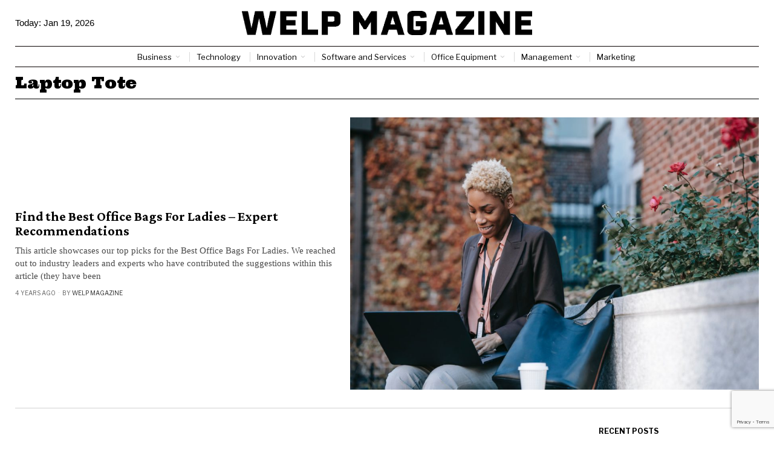

--- FILE ---
content_type: text/html; charset=utf-8
request_url: https://www.google.com/recaptcha/api2/anchor?ar=1&k=6LctXQAsAAAAACDN129Y-_4vMEBfoNz5v49Q5DXs&co=aHR0cHM6Ly93ZWxwbWFnYXppbmUuY29tOjQ0Mw..&hl=en&v=PoyoqOPhxBO7pBk68S4YbpHZ&size=invisible&anchor-ms=20000&execute-ms=30000&cb=sejiw6ci904r
body_size: 49389
content:
<!DOCTYPE HTML><html dir="ltr" lang="en"><head><meta http-equiv="Content-Type" content="text/html; charset=UTF-8">
<meta http-equiv="X-UA-Compatible" content="IE=edge">
<title>reCAPTCHA</title>
<style type="text/css">
/* cyrillic-ext */
@font-face {
  font-family: 'Roboto';
  font-style: normal;
  font-weight: 400;
  font-stretch: 100%;
  src: url(//fonts.gstatic.com/s/roboto/v48/KFO7CnqEu92Fr1ME7kSn66aGLdTylUAMa3GUBHMdazTgWw.woff2) format('woff2');
  unicode-range: U+0460-052F, U+1C80-1C8A, U+20B4, U+2DE0-2DFF, U+A640-A69F, U+FE2E-FE2F;
}
/* cyrillic */
@font-face {
  font-family: 'Roboto';
  font-style: normal;
  font-weight: 400;
  font-stretch: 100%;
  src: url(//fonts.gstatic.com/s/roboto/v48/KFO7CnqEu92Fr1ME7kSn66aGLdTylUAMa3iUBHMdazTgWw.woff2) format('woff2');
  unicode-range: U+0301, U+0400-045F, U+0490-0491, U+04B0-04B1, U+2116;
}
/* greek-ext */
@font-face {
  font-family: 'Roboto';
  font-style: normal;
  font-weight: 400;
  font-stretch: 100%;
  src: url(//fonts.gstatic.com/s/roboto/v48/KFO7CnqEu92Fr1ME7kSn66aGLdTylUAMa3CUBHMdazTgWw.woff2) format('woff2');
  unicode-range: U+1F00-1FFF;
}
/* greek */
@font-face {
  font-family: 'Roboto';
  font-style: normal;
  font-weight: 400;
  font-stretch: 100%;
  src: url(//fonts.gstatic.com/s/roboto/v48/KFO7CnqEu92Fr1ME7kSn66aGLdTylUAMa3-UBHMdazTgWw.woff2) format('woff2');
  unicode-range: U+0370-0377, U+037A-037F, U+0384-038A, U+038C, U+038E-03A1, U+03A3-03FF;
}
/* math */
@font-face {
  font-family: 'Roboto';
  font-style: normal;
  font-weight: 400;
  font-stretch: 100%;
  src: url(//fonts.gstatic.com/s/roboto/v48/KFO7CnqEu92Fr1ME7kSn66aGLdTylUAMawCUBHMdazTgWw.woff2) format('woff2');
  unicode-range: U+0302-0303, U+0305, U+0307-0308, U+0310, U+0312, U+0315, U+031A, U+0326-0327, U+032C, U+032F-0330, U+0332-0333, U+0338, U+033A, U+0346, U+034D, U+0391-03A1, U+03A3-03A9, U+03B1-03C9, U+03D1, U+03D5-03D6, U+03F0-03F1, U+03F4-03F5, U+2016-2017, U+2034-2038, U+203C, U+2040, U+2043, U+2047, U+2050, U+2057, U+205F, U+2070-2071, U+2074-208E, U+2090-209C, U+20D0-20DC, U+20E1, U+20E5-20EF, U+2100-2112, U+2114-2115, U+2117-2121, U+2123-214F, U+2190, U+2192, U+2194-21AE, U+21B0-21E5, U+21F1-21F2, U+21F4-2211, U+2213-2214, U+2216-22FF, U+2308-230B, U+2310, U+2319, U+231C-2321, U+2336-237A, U+237C, U+2395, U+239B-23B7, U+23D0, U+23DC-23E1, U+2474-2475, U+25AF, U+25B3, U+25B7, U+25BD, U+25C1, U+25CA, U+25CC, U+25FB, U+266D-266F, U+27C0-27FF, U+2900-2AFF, U+2B0E-2B11, U+2B30-2B4C, U+2BFE, U+3030, U+FF5B, U+FF5D, U+1D400-1D7FF, U+1EE00-1EEFF;
}
/* symbols */
@font-face {
  font-family: 'Roboto';
  font-style: normal;
  font-weight: 400;
  font-stretch: 100%;
  src: url(//fonts.gstatic.com/s/roboto/v48/KFO7CnqEu92Fr1ME7kSn66aGLdTylUAMaxKUBHMdazTgWw.woff2) format('woff2');
  unicode-range: U+0001-000C, U+000E-001F, U+007F-009F, U+20DD-20E0, U+20E2-20E4, U+2150-218F, U+2190, U+2192, U+2194-2199, U+21AF, U+21E6-21F0, U+21F3, U+2218-2219, U+2299, U+22C4-22C6, U+2300-243F, U+2440-244A, U+2460-24FF, U+25A0-27BF, U+2800-28FF, U+2921-2922, U+2981, U+29BF, U+29EB, U+2B00-2BFF, U+4DC0-4DFF, U+FFF9-FFFB, U+10140-1018E, U+10190-1019C, U+101A0, U+101D0-101FD, U+102E0-102FB, U+10E60-10E7E, U+1D2C0-1D2D3, U+1D2E0-1D37F, U+1F000-1F0FF, U+1F100-1F1AD, U+1F1E6-1F1FF, U+1F30D-1F30F, U+1F315, U+1F31C, U+1F31E, U+1F320-1F32C, U+1F336, U+1F378, U+1F37D, U+1F382, U+1F393-1F39F, U+1F3A7-1F3A8, U+1F3AC-1F3AF, U+1F3C2, U+1F3C4-1F3C6, U+1F3CA-1F3CE, U+1F3D4-1F3E0, U+1F3ED, U+1F3F1-1F3F3, U+1F3F5-1F3F7, U+1F408, U+1F415, U+1F41F, U+1F426, U+1F43F, U+1F441-1F442, U+1F444, U+1F446-1F449, U+1F44C-1F44E, U+1F453, U+1F46A, U+1F47D, U+1F4A3, U+1F4B0, U+1F4B3, U+1F4B9, U+1F4BB, U+1F4BF, U+1F4C8-1F4CB, U+1F4D6, U+1F4DA, U+1F4DF, U+1F4E3-1F4E6, U+1F4EA-1F4ED, U+1F4F7, U+1F4F9-1F4FB, U+1F4FD-1F4FE, U+1F503, U+1F507-1F50B, U+1F50D, U+1F512-1F513, U+1F53E-1F54A, U+1F54F-1F5FA, U+1F610, U+1F650-1F67F, U+1F687, U+1F68D, U+1F691, U+1F694, U+1F698, U+1F6AD, U+1F6B2, U+1F6B9-1F6BA, U+1F6BC, U+1F6C6-1F6CF, U+1F6D3-1F6D7, U+1F6E0-1F6EA, U+1F6F0-1F6F3, U+1F6F7-1F6FC, U+1F700-1F7FF, U+1F800-1F80B, U+1F810-1F847, U+1F850-1F859, U+1F860-1F887, U+1F890-1F8AD, U+1F8B0-1F8BB, U+1F8C0-1F8C1, U+1F900-1F90B, U+1F93B, U+1F946, U+1F984, U+1F996, U+1F9E9, U+1FA00-1FA6F, U+1FA70-1FA7C, U+1FA80-1FA89, U+1FA8F-1FAC6, U+1FACE-1FADC, U+1FADF-1FAE9, U+1FAF0-1FAF8, U+1FB00-1FBFF;
}
/* vietnamese */
@font-face {
  font-family: 'Roboto';
  font-style: normal;
  font-weight: 400;
  font-stretch: 100%;
  src: url(//fonts.gstatic.com/s/roboto/v48/KFO7CnqEu92Fr1ME7kSn66aGLdTylUAMa3OUBHMdazTgWw.woff2) format('woff2');
  unicode-range: U+0102-0103, U+0110-0111, U+0128-0129, U+0168-0169, U+01A0-01A1, U+01AF-01B0, U+0300-0301, U+0303-0304, U+0308-0309, U+0323, U+0329, U+1EA0-1EF9, U+20AB;
}
/* latin-ext */
@font-face {
  font-family: 'Roboto';
  font-style: normal;
  font-weight: 400;
  font-stretch: 100%;
  src: url(//fonts.gstatic.com/s/roboto/v48/KFO7CnqEu92Fr1ME7kSn66aGLdTylUAMa3KUBHMdazTgWw.woff2) format('woff2');
  unicode-range: U+0100-02BA, U+02BD-02C5, U+02C7-02CC, U+02CE-02D7, U+02DD-02FF, U+0304, U+0308, U+0329, U+1D00-1DBF, U+1E00-1E9F, U+1EF2-1EFF, U+2020, U+20A0-20AB, U+20AD-20C0, U+2113, U+2C60-2C7F, U+A720-A7FF;
}
/* latin */
@font-face {
  font-family: 'Roboto';
  font-style: normal;
  font-weight: 400;
  font-stretch: 100%;
  src: url(//fonts.gstatic.com/s/roboto/v48/KFO7CnqEu92Fr1ME7kSn66aGLdTylUAMa3yUBHMdazQ.woff2) format('woff2');
  unicode-range: U+0000-00FF, U+0131, U+0152-0153, U+02BB-02BC, U+02C6, U+02DA, U+02DC, U+0304, U+0308, U+0329, U+2000-206F, U+20AC, U+2122, U+2191, U+2193, U+2212, U+2215, U+FEFF, U+FFFD;
}
/* cyrillic-ext */
@font-face {
  font-family: 'Roboto';
  font-style: normal;
  font-weight: 500;
  font-stretch: 100%;
  src: url(//fonts.gstatic.com/s/roboto/v48/KFO7CnqEu92Fr1ME7kSn66aGLdTylUAMa3GUBHMdazTgWw.woff2) format('woff2');
  unicode-range: U+0460-052F, U+1C80-1C8A, U+20B4, U+2DE0-2DFF, U+A640-A69F, U+FE2E-FE2F;
}
/* cyrillic */
@font-face {
  font-family: 'Roboto';
  font-style: normal;
  font-weight: 500;
  font-stretch: 100%;
  src: url(//fonts.gstatic.com/s/roboto/v48/KFO7CnqEu92Fr1ME7kSn66aGLdTylUAMa3iUBHMdazTgWw.woff2) format('woff2');
  unicode-range: U+0301, U+0400-045F, U+0490-0491, U+04B0-04B1, U+2116;
}
/* greek-ext */
@font-face {
  font-family: 'Roboto';
  font-style: normal;
  font-weight: 500;
  font-stretch: 100%;
  src: url(//fonts.gstatic.com/s/roboto/v48/KFO7CnqEu92Fr1ME7kSn66aGLdTylUAMa3CUBHMdazTgWw.woff2) format('woff2');
  unicode-range: U+1F00-1FFF;
}
/* greek */
@font-face {
  font-family: 'Roboto';
  font-style: normal;
  font-weight: 500;
  font-stretch: 100%;
  src: url(//fonts.gstatic.com/s/roboto/v48/KFO7CnqEu92Fr1ME7kSn66aGLdTylUAMa3-UBHMdazTgWw.woff2) format('woff2');
  unicode-range: U+0370-0377, U+037A-037F, U+0384-038A, U+038C, U+038E-03A1, U+03A3-03FF;
}
/* math */
@font-face {
  font-family: 'Roboto';
  font-style: normal;
  font-weight: 500;
  font-stretch: 100%;
  src: url(//fonts.gstatic.com/s/roboto/v48/KFO7CnqEu92Fr1ME7kSn66aGLdTylUAMawCUBHMdazTgWw.woff2) format('woff2');
  unicode-range: U+0302-0303, U+0305, U+0307-0308, U+0310, U+0312, U+0315, U+031A, U+0326-0327, U+032C, U+032F-0330, U+0332-0333, U+0338, U+033A, U+0346, U+034D, U+0391-03A1, U+03A3-03A9, U+03B1-03C9, U+03D1, U+03D5-03D6, U+03F0-03F1, U+03F4-03F5, U+2016-2017, U+2034-2038, U+203C, U+2040, U+2043, U+2047, U+2050, U+2057, U+205F, U+2070-2071, U+2074-208E, U+2090-209C, U+20D0-20DC, U+20E1, U+20E5-20EF, U+2100-2112, U+2114-2115, U+2117-2121, U+2123-214F, U+2190, U+2192, U+2194-21AE, U+21B0-21E5, U+21F1-21F2, U+21F4-2211, U+2213-2214, U+2216-22FF, U+2308-230B, U+2310, U+2319, U+231C-2321, U+2336-237A, U+237C, U+2395, U+239B-23B7, U+23D0, U+23DC-23E1, U+2474-2475, U+25AF, U+25B3, U+25B7, U+25BD, U+25C1, U+25CA, U+25CC, U+25FB, U+266D-266F, U+27C0-27FF, U+2900-2AFF, U+2B0E-2B11, U+2B30-2B4C, U+2BFE, U+3030, U+FF5B, U+FF5D, U+1D400-1D7FF, U+1EE00-1EEFF;
}
/* symbols */
@font-face {
  font-family: 'Roboto';
  font-style: normal;
  font-weight: 500;
  font-stretch: 100%;
  src: url(//fonts.gstatic.com/s/roboto/v48/KFO7CnqEu92Fr1ME7kSn66aGLdTylUAMaxKUBHMdazTgWw.woff2) format('woff2');
  unicode-range: U+0001-000C, U+000E-001F, U+007F-009F, U+20DD-20E0, U+20E2-20E4, U+2150-218F, U+2190, U+2192, U+2194-2199, U+21AF, U+21E6-21F0, U+21F3, U+2218-2219, U+2299, U+22C4-22C6, U+2300-243F, U+2440-244A, U+2460-24FF, U+25A0-27BF, U+2800-28FF, U+2921-2922, U+2981, U+29BF, U+29EB, U+2B00-2BFF, U+4DC0-4DFF, U+FFF9-FFFB, U+10140-1018E, U+10190-1019C, U+101A0, U+101D0-101FD, U+102E0-102FB, U+10E60-10E7E, U+1D2C0-1D2D3, U+1D2E0-1D37F, U+1F000-1F0FF, U+1F100-1F1AD, U+1F1E6-1F1FF, U+1F30D-1F30F, U+1F315, U+1F31C, U+1F31E, U+1F320-1F32C, U+1F336, U+1F378, U+1F37D, U+1F382, U+1F393-1F39F, U+1F3A7-1F3A8, U+1F3AC-1F3AF, U+1F3C2, U+1F3C4-1F3C6, U+1F3CA-1F3CE, U+1F3D4-1F3E0, U+1F3ED, U+1F3F1-1F3F3, U+1F3F5-1F3F7, U+1F408, U+1F415, U+1F41F, U+1F426, U+1F43F, U+1F441-1F442, U+1F444, U+1F446-1F449, U+1F44C-1F44E, U+1F453, U+1F46A, U+1F47D, U+1F4A3, U+1F4B0, U+1F4B3, U+1F4B9, U+1F4BB, U+1F4BF, U+1F4C8-1F4CB, U+1F4D6, U+1F4DA, U+1F4DF, U+1F4E3-1F4E6, U+1F4EA-1F4ED, U+1F4F7, U+1F4F9-1F4FB, U+1F4FD-1F4FE, U+1F503, U+1F507-1F50B, U+1F50D, U+1F512-1F513, U+1F53E-1F54A, U+1F54F-1F5FA, U+1F610, U+1F650-1F67F, U+1F687, U+1F68D, U+1F691, U+1F694, U+1F698, U+1F6AD, U+1F6B2, U+1F6B9-1F6BA, U+1F6BC, U+1F6C6-1F6CF, U+1F6D3-1F6D7, U+1F6E0-1F6EA, U+1F6F0-1F6F3, U+1F6F7-1F6FC, U+1F700-1F7FF, U+1F800-1F80B, U+1F810-1F847, U+1F850-1F859, U+1F860-1F887, U+1F890-1F8AD, U+1F8B0-1F8BB, U+1F8C0-1F8C1, U+1F900-1F90B, U+1F93B, U+1F946, U+1F984, U+1F996, U+1F9E9, U+1FA00-1FA6F, U+1FA70-1FA7C, U+1FA80-1FA89, U+1FA8F-1FAC6, U+1FACE-1FADC, U+1FADF-1FAE9, U+1FAF0-1FAF8, U+1FB00-1FBFF;
}
/* vietnamese */
@font-face {
  font-family: 'Roboto';
  font-style: normal;
  font-weight: 500;
  font-stretch: 100%;
  src: url(//fonts.gstatic.com/s/roboto/v48/KFO7CnqEu92Fr1ME7kSn66aGLdTylUAMa3OUBHMdazTgWw.woff2) format('woff2');
  unicode-range: U+0102-0103, U+0110-0111, U+0128-0129, U+0168-0169, U+01A0-01A1, U+01AF-01B0, U+0300-0301, U+0303-0304, U+0308-0309, U+0323, U+0329, U+1EA0-1EF9, U+20AB;
}
/* latin-ext */
@font-face {
  font-family: 'Roboto';
  font-style: normal;
  font-weight: 500;
  font-stretch: 100%;
  src: url(//fonts.gstatic.com/s/roboto/v48/KFO7CnqEu92Fr1ME7kSn66aGLdTylUAMa3KUBHMdazTgWw.woff2) format('woff2');
  unicode-range: U+0100-02BA, U+02BD-02C5, U+02C7-02CC, U+02CE-02D7, U+02DD-02FF, U+0304, U+0308, U+0329, U+1D00-1DBF, U+1E00-1E9F, U+1EF2-1EFF, U+2020, U+20A0-20AB, U+20AD-20C0, U+2113, U+2C60-2C7F, U+A720-A7FF;
}
/* latin */
@font-face {
  font-family: 'Roboto';
  font-style: normal;
  font-weight: 500;
  font-stretch: 100%;
  src: url(//fonts.gstatic.com/s/roboto/v48/KFO7CnqEu92Fr1ME7kSn66aGLdTylUAMa3yUBHMdazQ.woff2) format('woff2');
  unicode-range: U+0000-00FF, U+0131, U+0152-0153, U+02BB-02BC, U+02C6, U+02DA, U+02DC, U+0304, U+0308, U+0329, U+2000-206F, U+20AC, U+2122, U+2191, U+2193, U+2212, U+2215, U+FEFF, U+FFFD;
}
/* cyrillic-ext */
@font-face {
  font-family: 'Roboto';
  font-style: normal;
  font-weight: 900;
  font-stretch: 100%;
  src: url(//fonts.gstatic.com/s/roboto/v48/KFO7CnqEu92Fr1ME7kSn66aGLdTylUAMa3GUBHMdazTgWw.woff2) format('woff2');
  unicode-range: U+0460-052F, U+1C80-1C8A, U+20B4, U+2DE0-2DFF, U+A640-A69F, U+FE2E-FE2F;
}
/* cyrillic */
@font-face {
  font-family: 'Roboto';
  font-style: normal;
  font-weight: 900;
  font-stretch: 100%;
  src: url(//fonts.gstatic.com/s/roboto/v48/KFO7CnqEu92Fr1ME7kSn66aGLdTylUAMa3iUBHMdazTgWw.woff2) format('woff2');
  unicode-range: U+0301, U+0400-045F, U+0490-0491, U+04B0-04B1, U+2116;
}
/* greek-ext */
@font-face {
  font-family: 'Roboto';
  font-style: normal;
  font-weight: 900;
  font-stretch: 100%;
  src: url(//fonts.gstatic.com/s/roboto/v48/KFO7CnqEu92Fr1ME7kSn66aGLdTylUAMa3CUBHMdazTgWw.woff2) format('woff2');
  unicode-range: U+1F00-1FFF;
}
/* greek */
@font-face {
  font-family: 'Roboto';
  font-style: normal;
  font-weight: 900;
  font-stretch: 100%;
  src: url(//fonts.gstatic.com/s/roboto/v48/KFO7CnqEu92Fr1ME7kSn66aGLdTylUAMa3-UBHMdazTgWw.woff2) format('woff2');
  unicode-range: U+0370-0377, U+037A-037F, U+0384-038A, U+038C, U+038E-03A1, U+03A3-03FF;
}
/* math */
@font-face {
  font-family: 'Roboto';
  font-style: normal;
  font-weight: 900;
  font-stretch: 100%;
  src: url(//fonts.gstatic.com/s/roboto/v48/KFO7CnqEu92Fr1ME7kSn66aGLdTylUAMawCUBHMdazTgWw.woff2) format('woff2');
  unicode-range: U+0302-0303, U+0305, U+0307-0308, U+0310, U+0312, U+0315, U+031A, U+0326-0327, U+032C, U+032F-0330, U+0332-0333, U+0338, U+033A, U+0346, U+034D, U+0391-03A1, U+03A3-03A9, U+03B1-03C9, U+03D1, U+03D5-03D6, U+03F0-03F1, U+03F4-03F5, U+2016-2017, U+2034-2038, U+203C, U+2040, U+2043, U+2047, U+2050, U+2057, U+205F, U+2070-2071, U+2074-208E, U+2090-209C, U+20D0-20DC, U+20E1, U+20E5-20EF, U+2100-2112, U+2114-2115, U+2117-2121, U+2123-214F, U+2190, U+2192, U+2194-21AE, U+21B0-21E5, U+21F1-21F2, U+21F4-2211, U+2213-2214, U+2216-22FF, U+2308-230B, U+2310, U+2319, U+231C-2321, U+2336-237A, U+237C, U+2395, U+239B-23B7, U+23D0, U+23DC-23E1, U+2474-2475, U+25AF, U+25B3, U+25B7, U+25BD, U+25C1, U+25CA, U+25CC, U+25FB, U+266D-266F, U+27C0-27FF, U+2900-2AFF, U+2B0E-2B11, U+2B30-2B4C, U+2BFE, U+3030, U+FF5B, U+FF5D, U+1D400-1D7FF, U+1EE00-1EEFF;
}
/* symbols */
@font-face {
  font-family: 'Roboto';
  font-style: normal;
  font-weight: 900;
  font-stretch: 100%;
  src: url(//fonts.gstatic.com/s/roboto/v48/KFO7CnqEu92Fr1ME7kSn66aGLdTylUAMaxKUBHMdazTgWw.woff2) format('woff2');
  unicode-range: U+0001-000C, U+000E-001F, U+007F-009F, U+20DD-20E0, U+20E2-20E4, U+2150-218F, U+2190, U+2192, U+2194-2199, U+21AF, U+21E6-21F0, U+21F3, U+2218-2219, U+2299, U+22C4-22C6, U+2300-243F, U+2440-244A, U+2460-24FF, U+25A0-27BF, U+2800-28FF, U+2921-2922, U+2981, U+29BF, U+29EB, U+2B00-2BFF, U+4DC0-4DFF, U+FFF9-FFFB, U+10140-1018E, U+10190-1019C, U+101A0, U+101D0-101FD, U+102E0-102FB, U+10E60-10E7E, U+1D2C0-1D2D3, U+1D2E0-1D37F, U+1F000-1F0FF, U+1F100-1F1AD, U+1F1E6-1F1FF, U+1F30D-1F30F, U+1F315, U+1F31C, U+1F31E, U+1F320-1F32C, U+1F336, U+1F378, U+1F37D, U+1F382, U+1F393-1F39F, U+1F3A7-1F3A8, U+1F3AC-1F3AF, U+1F3C2, U+1F3C4-1F3C6, U+1F3CA-1F3CE, U+1F3D4-1F3E0, U+1F3ED, U+1F3F1-1F3F3, U+1F3F5-1F3F7, U+1F408, U+1F415, U+1F41F, U+1F426, U+1F43F, U+1F441-1F442, U+1F444, U+1F446-1F449, U+1F44C-1F44E, U+1F453, U+1F46A, U+1F47D, U+1F4A3, U+1F4B0, U+1F4B3, U+1F4B9, U+1F4BB, U+1F4BF, U+1F4C8-1F4CB, U+1F4D6, U+1F4DA, U+1F4DF, U+1F4E3-1F4E6, U+1F4EA-1F4ED, U+1F4F7, U+1F4F9-1F4FB, U+1F4FD-1F4FE, U+1F503, U+1F507-1F50B, U+1F50D, U+1F512-1F513, U+1F53E-1F54A, U+1F54F-1F5FA, U+1F610, U+1F650-1F67F, U+1F687, U+1F68D, U+1F691, U+1F694, U+1F698, U+1F6AD, U+1F6B2, U+1F6B9-1F6BA, U+1F6BC, U+1F6C6-1F6CF, U+1F6D3-1F6D7, U+1F6E0-1F6EA, U+1F6F0-1F6F3, U+1F6F7-1F6FC, U+1F700-1F7FF, U+1F800-1F80B, U+1F810-1F847, U+1F850-1F859, U+1F860-1F887, U+1F890-1F8AD, U+1F8B0-1F8BB, U+1F8C0-1F8C1, U+1F900-1F90B, U+1F93B, U+1F946, U+1F984, U+1F996, U+1F9E9, U+1FA00-1FA6F, U+1FA70-1FA7C, U+1FA80-1FA89, U+1FA8F-1FAC6, U+1FACE-1FADC, U+1FADF-1FAE9, U+1FAF0-1FAF8, U+1FB00-1FBFF;
}
/* vietnamese */
@font-face {
  font-family: 'Roboto';
  font-style: normal;
  font-weight: 900;
  font-stretch: 100%;
  src: url(//fonts.gstatic.com/s/roboto/v48/KFO7CnqEu92Fr1ME7kSn66aGLdTylUAMa3OUBHMdazTgWw.woff2) format('woff2');
  unicode-range: U+0102-0103, U+0110-0111, U+0128-0129, U+0168-0169, U+01A0-01A1, U+01AF-01B0, U+0300-0301, U+0303-0304, U+0308-0309, U+0323, U+0329, U+1EA0-1EF9, U+20AB;
}
/* latin-ext */
@font-face {
  font-family: 'Roboto';
  font-style: normal;
  font-weight: 900;
  font-stretch: 100%;
  src: url(//fonts.gstatic.com/s/roboto/v48/KFO7CnqEu92Fr1ME7kSn66aGLdTylUAMa3KUBHMdazTgWw.woff2) format('woff2');
  unicode-range: U+0100-02BA, U+02BD-02C5, U+02C7-02CC, U+02CE-02D7, U+02DD-02FF, U+0304, U+0308, U+0329, U+1D00-1DBF, U+1E00-1E9F, U+1EF2-1EFF, U+2020, U+20A0-20AB, U+20AD-20C0, U+2113, U+2C60-2C7F, U+A720-A7FF;
}
/* latin */
@font-face {
  font-family: 'Roboto';
  font-style: normal;
  font-weight: 900;
  font-stretch: 100%;
  src: url(//fonts.gstatic.com/s/roboto/v48/KFO7CnqEu92Fr1ME7kSn66aGLdTylUAMa3yUBHMdazQ.woff2) format('woff2');
  unicode-range: U+0000-00FF, U+0131, U+0152-0153, U+02BB-02BC, U+02C6, U+02DA, U+02DC, U+0304, U+0308, U+0329, U+2000-206F, U+20AC, U+2122, U+2191, U+2193, U+2212, U+2215, U+FEFF, U+FFFD;
}

</style>
<link rel="stylesheet" type="text/css" href="https://www.gstatic.com/recaptcha/releases/PoyoqOPhxBO7pBk68S4YbpHZ/styles__ltr.css">
<script nonce="jvvNfPGZaCgbb8qhI49Hwg" type="text/javascript">window['__recaptcha_api'] = 'https://www.google.com/recaptcha/api2/';</script>
<script type="text/javascript" src="https://www.gstatic.com/recaptcha/releases/PoyoqOPhxBO7pBk68S4YbpHZ/recaptcha__en.js" nonce="jvvNfPGZaCgbb8qhI49Hwg">
      
    </script></head>
<body><div id="rc-anchor-alert" class="rc-anchor-alert"></div>
<input type="hidden" id="recaptcha-token" value="[base64]">
<script type="text/javascript" nonce="jvvNfPGZaCgbb8qhI49Hwg">
      recaptcha.anchor.Main.init("[\x22ainput\x22,[\x22bgdata\x22,\x22\x22,\[base64]/[base64]/bmV3IFpbdF0obVswXSk6Sz09Mj9uZXcgWlt0XShtWzBdLG1bMV0pOks9PTM/bmV3IFpbdF0obVswXSxtWzFdLG1bMl0pOks9PTQ/[base64]/[base64]/[base64]/[base64]/[base64]/[base64]/[base64]/[base64]/[base64]/[base64]/[base64]/[base64]/[base64]/[base64]\\u003d\\u003d\x22,\[base64]\\u003d\\u003d\x22,\x22w71OwpvDnsOdwrgpGm/DnB4awr4oL8O2V01vXcK6wo9KTcORwq/DosOAO3TCosKvw4zCkgbDhcK/w73Dh8K4wrg0wqpyQFZUw6LCmxtbfMKZw7PCicK/esOcw4rDgMKTwqNWQGhPDsKrNsKiwp0TGMOiIMOHOcOcw5HDum/CrGzDqcKvwrTChsKOwp1WfMO4wq7DqUcMJifCmygYw5EpwoUfwpbCkl7CvsOZw53Dsl9vwrrCqcONIz/Cm8Orw4JEwrrCkCVow5tRwoIfw7pSw4HDnsO4X8OSwrw6wpZzBcK6McOiSCXCtFLDnsO+fcKmbsK/wq1Dw61hN8Olw6cpwp5Sw4w7JMKkw6/CtsOCWUsNw4QAwrzDjsO8F8OLw7HCm8K0wodIwoLDmsKmw6LDisOYCAY7wqtvw6gkFg5Mw4J4OsOdB8Oxwppywp9+wq3CvsKowqE8JMK2wpXCrsKbNFTDrcK9QyFQw5BKGl/CncOXMcOhwqLDscK0w7rDpgUSw5vCs8KBwpILw6jChhLCm8OIwqXCkMKDwqcqISXCsF9YasOuYcKKaMKCBMOkXsO7w75QEAXDtMK8bMOWZgF3A8Kvw7YLw63CrMKKwqcww67DicO7w7/DtHdsQwdgVDxzKy7Dl8OZw6DCrcO8ZyxEABHCjsKGKmFpw75ZT0hYw7QvQy9YF8KHw7/CoigJaMOmVcOxY8K2w7dxw7PDrSp6w5vDpsOLYcKWFcKbCcO/[base64]/Dh8K6wq/[base64]/KkBNwqEGXl5nw7grwrPCjsOvw4VBD8KaVMObLsK2HXnCuxLDiiAZw5PCqMOnSyEFdnjDqTk4Dm/CqcOYZ2/Dmn7DsF/[base64]/[base64]/DuVZtw4rDlxPDuSrDpMK5JE3DoE3CjcOKZVo0wpsLw6cbXsOvanFEw4HCkl3CpsKoHH3CvHjClBhWwpPDj2LCtMORwq7CiwNrS8KRVsKvw5xJRMKew6w0a8K9wrnCqytxZgstJmTDkSpJwqEyRWA8Whcew5MDwojDhTRHHMOtbjPDpCXCv3/Dp8KgfsKXw5xzYxw/wrw4e10XWcOUbUETwoLDpX9rwpp9acKiFRUCJMOhw5vDlsOuwrzDjsO3aMO+wq0qaMKzw6rDkMO2wrrDkWMPcSfDgmwJwqTCuUXDgyEvwrUOPsONwq7DuMO4w6XCs8KDMy3DiAovw4TDmMOFE8OHw5w/w5fDpWzDrS/Dp13CpGJpe8O6cyjDtgZUw5LDrV4ywpxzw60IHX3CmsOoBsKVe8KRdsO8RsKxQMO3cg0PBMKuW8OKT21zw5rCryXCs13CsBTCmkjDskNow5Q7FMOqYkc/woHDkyBVGmTCh30KwoTDv0fDrMKZw4zCi0dUw4vCj0Q3wq/[base64]/Dt8KZCW8gLsOGwrHCpRfDi8OdUEEuwozClMKaFcOrHE7Co8ORw4fDpcK5w7fDg1pzwqhGcElKw68QD0JwGiDDgMONPD7Ct1XChhTDrMOnHhTCkMOkHGvCkk/DnVdgDsO1wqrCnWDDs3wVP2bCtDnDjMKCwrwbC0kTdMO5UMKTw5HCv8OIIgTDuDHDscOXHcOiwr3DucKfIErDlHnDgAIswqHCqMO3RMKqfTNuTG7CosKQMcOcL8KpKHnCtsOKEcKwQG7DhiLDrMOCI8K/[base64]/[base64]/DkXhhwpjCh8ONwoAlw6bCsMONwpnCkArDkmtnSkfCskYBNcK/[base64]/DsWAHQHTDocOjwpbDpk0XEFDDqMKCe8Kyw51OwobDgsKPck7DjUbDgwfDocKUwpjDohhHCsORdsOAWMKZwpJ6wrHCmA3DmcK5wog/[base64]/CsMOtw44iwq/[base64]/CtsOWw4hVYiNFwozDrcKYOsOjAsKMwo3Ch8KQQH5+EwTCrFTCiMKHQMOgWsKnNhfCicKHWsKoTsKDFsK4w4HClhPCvANJRsKawrLCuhjDqhExwqfDu8O/w6/Ct8K/Ll3CmMKNwqsnw5LCrMKOw6zDt1nDs8KhwpnDjifCg8Ovw5fDvCvDhMKZKD3CmsKJwqnDhCrDh0/[base64]/U0LCrMO2B8OywosRC8O1OWvDnsOAH8OmBRfDi3/[base64]/[base64]/QHUGw4g3LRvDqRrDuMOVF8KWwp/[base64]/DiMKZw5NHw7fDq3rCo1TCmcOicMOYwpQldMOXw6PDl8OXw4xEwrPDp23CrDZJTXkVN30BQcObbVvCqxDDssKKwojDnsOxw7kDw57CsSpMwpBYwqTDoMKxcBkXNsKlZsO8ZcOMw7vDvcKZw6PDk1/CkRc/PMOOE8Kec8K2CMOXw6/DnHcOwpDCpn1BwqkTw7AIw73DocK9wrLDq0nCs2/DvsOhKHXDpAfCg8KJA1t9w6FGw6TDuMOfw6oDA2nCscO7RW8iABwOJ8OOwp1uwohaEhtcw7B8woHCocOIw5XClMO9wrF/TsKCw4tEw7fDkMOvw6c/bcO3WzDDtMOywosDBMKzw6/CoMOSScOEw7tQw7IOw5R/wqDCnMOcw5oJwpHDl3TDkFsVw73DpVrDqgxKflPClUHDocO/w5DCklXCjMKqw4zCoW/DhcOmYcOHw4LCkcOobh1LwqbDg8Omb2zDqXtHw5fDuD0IwrctNHTDsThvw7kPDjbDuhLCuXbCo0ZdO18VHsOgw5NGIMOWOATDnMOgwpvDgcOqZMOZR8KYwpHDqHnDocOKTzcxw5vDl33Dg8KVF8KNKsO2w5TCt8KiDcK/wrrChcOdd8KUw4LCk8K4w5fCtcO1YXYCw5PDhArDi8Okw4JYNcK/w4xNeMOjAMOTLifCt8OtQsOfcMOpwrAtQ8KMwpLDlGRhwoohDC5iGcOPUirCiAUVPsOpZsK7w7DCuAfDgRzDhUlDw5vCsF1vwpfCtAMpIzvDosKNw6wCw7w2Cj3CjjEbwoXCtWgMEWLDmsOAwqLDmzBEdMKEw5UAw5jCm8Kcwq/[base64]/ClQNrSEhewpbClikbO8Kow4/[base64]/d8OPCMOsJh/CqXl8FcOFFznCtGTDklQgwqJqYVbDoTZtw7gsXCjDlHbDisK1dA/DoH7Dl0LDqcOBO3gOMEphwplrwo00w61QagtVwrbCh8Kfw4bDtSc+wpE4wozDvsOywrArw4DDtcOof31cwqVWaBZXwqnCkSpDWsKhwrHCim4SdmnCqBNNw5fClx9twq/CmMKvS3c2BAvClxjDjgoTdmx9w5JGw4V7H8OFw5bCrMKARk4ZwqV9dC/CusOfwpsZwqdcwqTCiWvCpsK0FRbDtWQvVcOiPCLDjTY1XMKfw4dgG3hreMOww79NIMOeYcOiA2JTDFPCqcO0bcOcMG7CrcOcPBPCkAfDoj0Ew6vDr1oMSsOFwpjDomEjURgaw4zDhsKvSwgoO8OyHMKKw6LCoVPDmMOtLcOtw69lw4zCjsKcw5/CogbDvXDCoMKfw4zCvhXCmXrCiMO3wp8Ew4Q6wrVqUk4aw4HDgMOqw5sowrLCisKHGMOTw4pKPsKDwqdUNy/DpiFkwq4ewo8aw7A2wonChsOqPE/[base64]/[base64]/wqzCkMOqHFNSw5bDq8Ocwr17csKPw6nCljg9a2TDjS7Dg8O/w5MLw6TDmsK9woPDvRzCr3XCowjCl8OBw60bwrl1WsKvw7FcbBtuUsKQITR1I8K1w5FTwqzCsVDDl1PDsS7CkcKFw4/[base64]/DlsKJYULDgMKyw4bDtyBaLGM5w59INHjDgn03wojDp8KNwqPDpi/[base64]/wq5bCXo7w555w4DDh0XDusKMdsKOw4XDkcKww5PDtSx/dkhXw6hBc8KXw5oHHgvDgwPCh8Kyw5HCpsKBw7nCn8KqOV7DrMK8wo3Cq1LCpMKdMHjCoMO/wpbDj1PCnQsPwpUFw77Dr8OQcFtDLX/DjsOwwrjCv8KcbsOhE8OTc8KtKsOBLMKcXA7Cv1BBHcKMw5vDssOOwpjDhj4PF8OOw4fDkcOVH1cFwo3DnsKcZHTCpicXTnHCszwINcKZV27CqRQwbiDDnsKTdG7Dqm83w6xsXsONIMKEwojDicKPw55uwrPCkh3CgsK9wo/[base64]/Ck2kow6vDp8KNBcK6VMKOLcOUwpjCnMO9w4hPwoIRRsOweBLDtm43w5/Du23CsQYMw5taOcOJwo4/[base64]/[base64]/A3dswp8QGcO0wqFGPFDCvkfCq8OCw50Xb8OYKcOHwoPCgsK6wo8BC8K5acOnTsKyw5kgAcOxRFd9HcKuEU/DgsOqw7QANsO5P3vDlsOQwrrCsMKvwrd9VHZUMQk/w5jCtVwpw5QSOVrDrCLCmcOXIsKOwonDlTptP1/CrnDCl0PCsMOQS8Kow7rDi2PClWvDocKKSWA3N8OoKsKDemMzIDZqwoLClkF1w5LCn8Kzwr0Jw7nCusKuwq4WGVMlEcOQwrfDjTd8IMOTbh4GCiU2w5EKIsKjworDmhBeH2tIDcO8woENwoQ6wqPCk8ORw5gmdMOZSMO2RyrCqcOow6x/e8KRcwRPSMO2BAvDjQ8/[base64]/DjMOcwo3CoF/Cr8KrFAHCowbDv8KbI8KSCU/CjsOdF8K9wqNDDF1WMsKEwp56w5HCkT1QwoTCoMKsOcKRwqEOw4AdJMKWCAbCpcKbIcKVZAZEwrjClMOeJMKTw4khwp9Uch9cw6vCugwENcKiI8KhaDIhw4AUw4bCjMOgI8O/w7dCJsOgL8KDWTBmwo/CncKuAcKHFcOUDsOfUsOye8KUGXAvA8KPw6Mpw7nCgsKEw4Z6IzXChMO/w6nCjWx/OBAawojCuHgHw73Du0rDnsKLwrg5VifCpsKeCQTDocOVdVfCjBXCuUZyVcKNw7fDuMKnwqVzMsK4ecKQwoh/[base64]/w6tcw5sYPMOhwprDmcOJD2HCtztrKCXDjzhXwr0/wp/Chmg+G0jCskY1LsO8TVpDw7J9KQBbwpHDjMKmBGhuwokLwoccw550ZMOvVcO6wofCm8ODw6jDssKhw4Vnw5zCggtRw7rDti/ChcOUPh3CtzDDq8OQLcOoeiAZw5UMw7dSIk7CsAR5wp4Uw4xfP1hSWMOYBcO0asKcNMODw6xnw7DCvcOhKnjCkn5nw5dfVMK5w6jDvwNjDlfCpynDgGlGw4/CpkgBVMORAxjCjDXCqz4KYjfDo8Orw7VYdsKWBsKZwo5dwqM2wqMGJF1Gwo3ClcK3woTClUhhw4PDrlcLajhaecKIw5fCln3Dsj0cwq/DgiMlf2wcXsOvL2HCrcK1w4LDrcKNfgLDmzZSS8OKwrs6AH/[base64]/Jg8Sw7TCvWzDlCLCscO5w74vwokNw57DvcOaw6BcS8O2woHDicOWLgLChnTDj8KzwqEUwoQLw5o9Kj/[base64]/w7ZNUHVrw5Row4LCh8OxV8KgWELCnsObw6pYw77DkcKKUsOUw43DhsOPwpA6w5XCqMO/HGnCu0cFwpbDo8OnUW1lfsOmBFLDscKGw7smw6rDlMOGw4oWwr/DinpRw68zwqk+wrExUT3CkXzCsmPChA7CpMObbXzCvUxKQ8K8eRXCu8Oww6k/AxlpX3ZaPcORw6XCksOyLEXDpj4QNnwceHrCuCNRAx4/QxJQUMKTbnXDucO2DMKtwp7Du8KZVkYLSj7CjcOme8KFw7XDtVrDhUDDusOIwrfCnSQLJ8KZwrrCqTbCkWjCuMKVwrzDhsOgTRkoNnTDigZJSmAHK8K6wqjDrEVuaUoiUwrCi8KpZMONSsOZNsKoAcOsw6lBLDjDhMOqGFHDtMKVw4cuOsOFw4h+wofCjXVkwo/DpFQTKMOvc8OxTcOEWWrCln/DoT4FwqHDujHClnQEIHLDksKANsOEahHDo1Z7NsK4wrRsKB7Cni9Xw5xpw6PCh8OHwpR5X3nCnBzCoHsCw4fDk2x3wpTDrWpAwr7CvkZ/w4PCqjUnwpwhwp0qw78Iw59Vw6EgI8KQwrfDu1fCkcOHJsOOQcK+wrrCkkx7ChwHVMOAw4LDm8O1X8KQwqlBw4Y/JANKw5rCrF4Cw7/CqgdCw5XCvkFTw4YJw7XDiQ19wpcAw6zCrsKJa3nDnQdTOMOPY8Kbw4fCk8ODbSMsKMO8w4bCpg/DkMOQw7XDiMOnZcKcJDUGaWYew6bCgl9mw4zDkcKrwpg7w7sTwqPCpzDCscOWCMKNw7QrUCMWVcOrwo8WwpvCssOtwpMzL8KOG8OgZFXDrMKQw7rDqifCuMK1WMO/fcKaLVlIZjJVwo8Aw4MXwrTDnkHCjlp0LMOEND7Dh3ZUB8OOwr/Dh19Owq/DlB97aGLDmHfDkjZpw4Z+GMObNAhhw4E1DwpKwqvCihzCn8OswoJTMsO5JsOANMKVw7c9CcKmw53DpcOyWcKhw6/CuMOXFVfDpsK4w6ZiRX7CoW/DlSdYSMKjU2gjw73CmlvCksObN2XClgpbw48TwqDDvMKjw4LDosOmSX/CtFXCusOTw7/CtsKjPcO/[base64]/CmhjCpjtJc1XDunTCuE9VahAGw7XCrsO0MEHDm25kGFZCdMO/wovDhwl8w7l2w5Zyw4Q1wpHDssKPbyrCisK9w4oMw4DDt3cnwqBKMHxTVmrCvHTDoH87w6cKfcO2DFUtw6bCtsOnwobDojkJMsOYw7duYUEowrzCqsKGw7TDt8OQw6jClcKgw4DDtcKDcGJswrDDizp6O1bDvcONAcK/w7TDlsOlw7xtw4nCoMKXwpzCgMKVXHvCgChTw6fChWHCoGnDm8Oxw5k6D8KKcsKzMFDCvCc9w5XCvcOOwpVRw4bDkcK+wrDDsXMQB8KKwp7CksK1w7RbB8O2AGjChsOmHR/[base64]/YUvCpcOGw6rCm0HDiHXCp8OkGCRZwqEKw74bXiwnK21gVR5cLcKBL8O/LMKPwpXCuzPCscOnw6NSQkFqKX/[base64]/DlsOkA8KDw7t4w77CoDVffsO+w4IAwr7CjVnCrjrDmzMxwp1pQ07CjHrDiw4/wpbDoMO1NQJsw54ZLlvCr8Kyw4/DnRjCuwnCuR3DrcOjwoMfwqMJwrnCsV7Cn8KgQMKGw7cWblBkw4EVw6MMDm8MP8Kvw4VDwoDDkh8mw5rCj3/CgBbCgGF+w4/CgsKcw67CpCsGwo1uw5BlF8OfwonCnMOfwrzCncKsaQcowr7CucKeXxzDoMOEw6cvw47Dp8Kyw49lbG/[base64]/CsXYkw47DnkUWw7ZGwp4/w5TDp2AnNcOhwrrDjlU7w4XDnUXCncKgM3TDmMOnFXBFZQgpOMOSwqDDu2XDusOjw5/DoyLDosO0fHDDu0pTw756w6Bww5/CiMK4woBXAcKlf0rCrzXDu0vCvR7Dh3UNw63Dr8KUAgwYw4EXQsOIw5MyccOUGFV1EsKtccOlQcKtwrvCqHvDt08SFsOlM0/Cj8KowqPDizdNwrVlKcOYM8Kbw7HDnEBxw6/DrCFIw5bDtcKnwqbDvMKjw6zCoWrDohB1w6nCjDfCncKGHUY/w43Cs8KeJHvDqsKewoQIVE/DqELDo8KMwpLCkEs5wrLCtBLChMOew5MIwpUew7DDjBUHGcK/[base64]/CiMOUw4XClmRRw7htw57CmSXCgnwEw6DDocKQw7LDp2BiwrFjDsK6PcOvw4RedcKwbRgaw5HCvV/CiMK6wo5jD8O3CA0BwqUGwpcMAzzDni0zw5E4w6hKw5fCr2jCkH9bw4zDmQc7EHvCo24KwoDDm1TDqE/DvMKpWk46w5bCnybDoRPDvcKAw6nCgsKEw5pLwoVkNxfDgUdpw5rCjMKjEMKOwoXCksKNwqkNJ8OoDsK4wqRiw6IlWzUCbjPDnsOkw7nDvDvCj0jCsmjDr20+dAAFLSfCjMK8O2g5wrbDvMKEwoImB8O1wrRETijCiW8Xw7rCvsOnw7/DpHEhbQLCgHVbwrwONcOhwrrCjDLDlsOZw68Lwp8Qw4pBw6ktwpfDl8O8w6LCq8OiKMKnw4dWw6rCqywAV8OTJMKNwqzCrsKrw5rDl8KHP8OEw6nCrTERwrttwrsOSBnCrgHCh0RnJRYIw68CMsOxNMO0w6x+DcKJN8OGahgVw6/CrMKBwofDlU7DpwjDm3BHw6ZmwptKwrjChCR8w4LCqR8oWsKiwr5swo3CpMKew4BvwpMiJMOze0vDhU1qMcKfDxgqwp/CucOEY8OWKFEXw6p+RMOML8Ocw4gzw77CpMO6aTAAw4UTwovChhTCs8OUd8OlGxbCqcOZw5hRw7kyw7/Dj0LDrg5rw743ACDDnRMPH8Ogwp7DpVQDw53Ct8OYZ2Qrw4PCi8OSw73DqcOschQNwp8lwobDsyIeQArCgkfCu8OXw7fChD1OZ8KpGMOUwqDDo07CtBjChcKRJltBwqs/DjbDtsKXdsK9w5LDqUDCksKmw6guYwZqw57CqcO6wrkhw73Dj2vDmg/DqUc9w6TDisOdw4rCkcOBwrPCoQQ3wrI6RMKid0jCpwLCuXoNwpl3e2c/V8Krwp8VXWZBUm/DsxzCuMKnJcK+R3jCsBwWw59Jw4DCmRJWw7oVOkTCjcKkw7BTwr/Cj8O0Q2Mewo7Dt8KHw4hFbMOWwrBfw4LDhMO2wq0qw7how4PCiMO/XgXDgDDCu8O4fWVYwoYNBjHDsMKSD8O8w5I/[base64]/[base64]/[base64]/CiMKHw4MrP8KsTzDDjMOOw6TCsMKSw5ReAMO8X8OWw7fCsR5uIMKzw7DDrMKbwqgMwpTDuRAXecK4WE4QJsOiw4ERB8OZWcOXAnfCuHRpBMK4SXTDlcO6EnPDu8K1w5PDocKnHsO0wo7Dj2LCusOaw6jDjzzDikfCkMODNcKkw4cxFhJXwo4iDzAyw6/CssKew7LDksKAwqDDo8KFwpxfZsOhw57CiMO/wq48fjbCnFYWFUEdw6www5xlwqzCqhLDlVkZOCLDqsOrdgbCogPDqsKuEDXCicK2w6nCqcKqAnd+ZlJrOMKJw6IRARHCrC1Rw6/DqF5Pwo0NwqvDtsO2B8Oxw5TCtcKRAF/CvMOLP8OKwqVEwqDDuMKgNWfCnEE5w4XDi28uSsKje35jw47CjsOAw5zDiMO1AXrCu2MTJcO9UsKNa8OWw5VfBDXDnMO/w7rDuMOtwq3CtMKSw6crJMK4wqXDs8OfVCzDqsKtUcOfwrF7wrTCmsKuwpp7LcOfZcKlwqAkwqbCosKqRnvDvsKVw5TDiFknwrE1b8K1woZvcTHDrsKXGVxbw5XDgkB4wrHCoAvCkBbDlATCiSlrwoLDiMKBwpLChMOawo4GeMODYcO4TsKZJG/Cr8KIKT9UwrfDm2B7wqscIT47MFVWw5nChsOYwqPDjMK7wrVfw5AWZyYVwq1OTj7Ck8Orw5PDhcKvw5nDsz7DsU91w7rCvcOTJMO1aRbCogjDrxLDuMKHSF0/cFfDnUPCqsKBwrJTZB4pw4DDszIVVHrDsSLDggYyCjPCqsKYDMOaSA8UwpAvBMOpwqY4SCE2ecOvwonDuMK1VlcMw4bDgMOzJgoKTcOuE8OKaQbCrGk2wpfDmMKEwpUfFwnDj8K0G8KNH1rClgvDmsOwQB1lPzLDrMKfwqsiw5lRCcOSaMKNwr/CmMO+PRl3wrk2acOEG8Oqw7vCplwbOcKNwqIwHEIEV8OSwpvCjzTDlcOqw7zCt8Kqw63CgcO5NcKDQ24YcXHCrcO5w5UvbsOxw5TCsz7Cu8Kbw4LDk8K/w6DCp8Ogw4zChcKgw5IQwo11w6jCi8KNUyfDksKyem1gw5c1XhpMw4LCnGLChE/DocOEw6ULG3bCkSREw73CknrCp8K3ecKrIcKJeW7DmsK2e1TCmgwxWcKiSMO5w5YXw75sKAR4wpdgw5EzdMOrEMKUwqx4E8Ktw4LCp8KlOzBfw6c1w4jDrislw7nDv8K2IBzDpcKDwoQQGcOqDsKbw53DlMKUKsONSAR1wrg0BsOjJcKtw4rDty9PwqB3NRZEwq/[base64]/wr0fG8OKwpvCiAlwbMOCFcOZwp14VUfDgUzDvFjDjU/Cs8Kfw59Ww5LDgMOsw55UFCbCgSTDiRpyw7QIf2PDj13CvsK6w6skBVY2w7zCsMKpwpvCn8KBEgc/w7gKwp1xKiNaT8OYVhTDmcOpw6vDvcKgwpvDjMOXwpbCtCnCnMOCKizCvwQbBEVhwoXDksKeAMKNHcKxA0rDgsK1w6klaMKnAGV/W8KUVsKhaCLDnnHChMOtwobDgcOUV8OFw5rDgcKJw7PDl0oww7wDw6MDPXIufwRDwrDDvX/ChWfCuQzDoznDmV3DszfDlcOyw4NFDW/CnkpBF8O6wr83wpDDrsKtwp4Qw70zCcO7J8KQwpAeGcK4wpTCicKswqlPw6B1wrMSwolOBsOTwq9VVR/CrFgVw6jDlB7CiMOfwpQrMHHDsiBkw6Few6BNHsOqM8Oqw7A6woVgw7lew51/[base64]/a8Khwr1GwrQ3wrDDiUzDtcOWcMKcbcKNDcOmwqcbw4IZRG03GGRBw4IPwrodwqAhdiPCksKjLsK2wosBwovCrMOmw57CpGAXwqTCvcKiDsKSwqPCm8K/I3/[base64]/[base64]/AcKTBMK6wrBCNgolwr3CtndwDsOawrHCi8K1wrZqwrbDgh5DXjZNEMKOGsKww5wTwrlVasKSVnd9w5rClGXDsyDClMK6w7nDisKYwqI7wodrMcKkwp/[base64]/[base64]/CkMKGw73DvX/Ch8OZwpzCixXCnsOwZ8K5bCLDgGzDkgTDssOGcFxGwpvDq8O8w7t5SStqwo/DsXXDuMK4dSDDpcKBwrPCmsKSwpHDncO5wq1Pw7jCh0HCi37DvkLCqsO9PU/DjcO5JsOGT8O+NlBqw4TCo37Dng8sw4XCs8O4w59/CMKsZQQrBcK+w7Uewr/[base64]/Ct8KREMOfIyPCvMOFIm4VYxzCqS/CiMOOw4PDggDDomhnw79leRwDDGNobcOrw7XDlRDCkBnDgsODwq0Uwr9uwrYuW8KrScOOw4FjJREzeAnDvVcYPMOpwo9fwpHCtsOnU8ONwoLCmMOSwpXCncO2I8KPw7t7esO8wqnCosOGwq/DssOlw5U4LMK/aMOHw6jDt8OMw5xNwo3Cg8O9SAd/BABAwrVUFmNOw70FwqtXQy7Cm8Oww7R8wqoCTD7DjcKDRg7Cm0EmwpzCg8KNSwPDmzw2wrXDs8KFw6jDssKIw4pRwo1TH0I+KMO8wqnDiRfCnzFzXSnCu8Ocf8OZw67DlsKtw67Cg8K+w4vCmQhewoFZIsKaSsODw5/Cp2AHwpIeT8KrdsOLw5LDhcOcw5J2EcKywqUOCMKxaRB6w4rCosOiwpXDjTM5UXVXQ8KzwqLDrTlaw6UoUsOwwqNxQ8Kww4fDiWdRwp5Dwq98wps7wp3CpBDCksKlWQPCrk/[base64]/wqLCmMKMKsOnUsOtFU9mOStuPjBxwp7CiGvCt3YgOxPDmMKtJl3DncOdYU3Cgid/[base64]/Q8KVLCsOwrlZYsKlw7xnw5PCnmI1wrvCiMOKw7zDi8KfM8KuST02HjB2KynDgMOJA2luFsKlfFLCj8K4w5zDoHROw5jCl8OydQoBwq89acKResKreTPCnsKqwq85FErDqcOka8KOwo0zwovChBDCuBPDkAF6w5cmwojCjcOawoMPNV/DrMOnwo/[base64]/[base64]/CmktQNsK2wpk/LycoMMKAwpoRw67CmMOPw4cswp3DjydkwpHCrA7CnsKKwrVSQ2TCky/DuVLCrg3Dr8O4w4QMwojCklEmK8KANFjDlytPNTzCnxXDp8OSw4PCsMOuwrTDggHDg25JbsK/wqnCtMO4fcOGw4BsworDlsK+wqhPwpwiw6pcIsO4wrBMUcOewq4NwoRnZMKrwqU4w6nDvm51w5LDlMK4dXjClzt/NB/DgcOpbcOOwpvCnsOGwpcZN1bDuMKHwp7Dh8O5c8KML1zCl0VIw6Rfw7/CiMKIwp3Cn8KIRsOlw7pawpYcwqLDscO2dEJ+ZnVtwoZswqMQwq/CvcOfw4DDjwDCvXHDrcKZKzzClMKNQ8O6e8KQHsKdajnDncOLwowkw4fCmGFvOS7Ck8KRw7YPTMKAcmXCkQTDj1ECwoQ+ZilKwrgWa8OQBlHDoRTCk8OKw5xfwr5lw5fCi3nDr8KuwpFrwopNw7NowqsMHwbCh8KLwpk1KcKUbcOGwr90cAJ0NDVHI8KKw7wew6/ChktUwp/DrkcFUsKfOcKxWsOffsKvw4YDFcOYw5wYw5zDhB5awoYYP8KOwpsoBTF2wogbCDPDjE4Iw4V5OMOaw6/CocKuE3JAwqdcCB3ChD7DmcKxw7Upwo5Pw5PCt3rCkcOVwpvDv8OIcBscw6/Cr0XCpMOyZivDm8OeCsKawoTCjBDCgcOdWcO5KDnDkGdAwrfDk8KcTsOcwr3CgsO5w4LDviozw4XClR0fwqB2wot4wpbCv8Ofd2bDs3hhRG8nNyULHcOHwqV/IMOLwqlXw63Dt8OcFMKPwopYKQs/[base64]/[base64]/[base64]/Cg8Oxw4TChcOTX3RIwrIiwrjDokPCkcK6wpDDtB1GDWfDusO4algvI8ObRCoVwpjDpQHCjcKhNWrDscO6D8KKw5rDi8O+wpTDtsK2wqjDlxcGwpl8BMKkw4tGwoRdwp3DoVvDqMKFKSbCo8OPbWvCm8OLdXRIL8OOVcKDwpTCu8Onw5/Dml9WCXfDtMOmwp9Lwo7CnGrCqcKsw6HDn8ODwq1yw5LDv8KPAwHDrhlSKxPDv2h9w7tYMhfDh2jCqMK4YmLDssKHwrBEJDwFWMONI8OOwo7DtcK/w7DDpRYDchHCq8OyIsKSwqt0WH7Cq8K2wp7DkThsdzjDo8OjWMKvwprCgzUdwoV4wrzDo8OpUsORwpzCpVrCq2Ijw7jDmU9VwrHDo8KZwoPCocKMHsOVwobCjGfCrWrCpTJhwpzDlynDrsK+BCUJSMO5woPChQQ/[base64]/w5nDp8KULmzDjhvCvmAzVGrCj2TCtiDDvsOQRhnDlMKAw4TDgSNtw6lxwrHCvxjCp8ORBMOOw5HCocOBwqfCnlZEw6TDml5owp7CjcO2wrLCtnswwqPCp3nCv8KdAcKkwoLChm4VwrwkXWTChMKLwoUMwqQ/VlF9w7LDtGlkw7pUwo/DrgYHDRR/[base64]/DlivCjsK+wqMGdsKQWDpMeMKXa8OMQS1HO1nDkXbCucODwofClyxMwpEbSHBiw4sXwqpkwqvCh2XCjnJGw4QGSGHCh8Kyw4DCnMO8L1NbecOJF3g7wqd7UcKMfcONUcO7woFdw6LCjMKYwopuw4lNaMKwwpfCgl/Dpjl2w5vCusK7I8KzwrgzLUvCskLClsK3J8KtA8K5a1zDoHQUTMKGw6vDpcK3wrJLw47CkMKACMOuY0syDMKbFQlHGWfCh8KuwocPwoDDiF/[base64]/ChcKhw53CusKlw7lqJWMLwpjDnEzDk8K9ISZwPMKuaA15wr3Cm8Oyw5/CjxIBwptlw74xwovDt8KAHUAzw7nDpsO8QsObw6xAIQvCmsOuDTc4w6xyHsKMwr7DgRjCg0rCmMKZMkzDtsOcwrPDmsOgZEbCi8ORw7koS1/[base64]/Cj8Ojw6LCqFsXwpPCuVJkw7DDmhrDli4ZMDvDoMKvw6/[base64]/CggzCmsKawrF0T1dywqLDncOIbsO1PsKNWsKTw6kjHmYQQkRkal/CuCnDpEjCu8KjwojClXXDtsOKQMKtW8ONOHIvwroTAnM2wpFWwp3DlsO5wr5ZGF7Dn8OJw4rCllnDj8Orwr0LRMOdwoBIKcOfZyPCiQ5YwqFZFUHDpALCmR/DtMOdC8KHLVLDrsOhwr7DsmVdwoLCucKBwoDCnsObB8K1O3VgFcOhw4xiHHLClX7CnxjDlcOCCVEWw4lGPjFkXMK6wqHCrsOqd2DDii0LaDMFHEPDkVxMEBDDs3HDnCkkFG/CiMKBw77DpMKDw4TDl1Eqw73ChsK3wpkpLsOZWsKGw4Etw4t6w7vDr8OIwqRTBl11DMK4VD8Lw410wpw0ZyRRNR/CtW/CgMKswrx8GAgSwp3CrMO7w4Qow7zCksOMwpcSdcODQlzDqgADdkrDpHDCuMOLwr0Qw7x0DSlnwrvClhhCVX8GZMO1w77DtRrDsMOCXMKeLhhvJnnChlzCi8O/w7/ChwPCpsKxDcKLw74rw6DDvMOZw7NdS8OPG8O4w6LCvSV2USTDgj/CkFDDnMKWS8OMITA+w5l3IFjCjsKCNsKHw5QqwqMXw6wbwrzDsMKCwpDDuWEWNnXDrcO1w6/Ds8OXwpzDqyo9wp96w5HCtVLCk8OfY8KVw4DDncKMcMO0VWUVOMOowp7DvifDicOeYMKgwoolw5JEw6XDlsO3w7zCg2PCvsOtacKww6rDpsOTXcKDw6F1w7o4w4ExHsKQwqM3w658Wg/Dsk/Du8OFVcOqw6LDslPCvDACa3zCsMK5wqvDucO1wqrCrMO2wprCsQvClk5iwpZSw7fCrsKXwrnCp8KNwqjCvyPDsMKHB3tiSQlCw6nDpR3Cn8KzVMOePsOnw4bCiMORTMKXw6rCm0/DgsOBbsOyYg7Dv1UFw79xwp0idMOkwr/CmS8lwpdzJj1wwpfCtkfDl8KzeMK0w7PDtR0rUBPDgDlJZ0PDo1R0w7MSb8Onwo9yccOawroVwqkyNcKRBMKNw5XCqMKMwogrGnTDknXDkXIveVw+w6Y+w5vCsMK9w5QRdsO0w6PCkwLDhR3DjVvCkcKRwq9/w7DDqsOudsKFS8KUwrIDwoIcMQjCqsODw6LCgMKLOznDvMO9woHCtzE7w55Gw60iw5hPF0BJw5/[base64]/[base64]/P8KnKcK+w7l/w5xXwp54w7p3OAEFWxnCn1Epw4zDhMKKcjTDlSjDgMO0w459wofDtgvDrsORMcKmPRNdVA\\u003d\\u003d\x22],null,[\x22conf\x22,null,\x226LctXQAsAAAAACDN129Y-_4vMEBfoNz5v49Q5DXs\x22,0,null,null,null,1,[21,125,63,73,95,87,41,43,42,83,102,105,109,121],[1017145,362],0,null,null,null,null,0,null,0,null,700,1,null,0,\[base64]/76lBhnEnQkZnOKMAhk\\u003d\x22,0,0,null,null,1,null,0,0,null,null,null,0],\x22https://welpmagazine.com:443\x22,null,[3,1,1],null,null,null,0,3600,[\x22https://www.google.com/intl/en/policies/privacy/\x22,\x22https://www.google.com/intl/en/policies/terms/\x22],\x22tbZfh6UXGUgkT5ZdrS9UJW2hi0nDUVBI+1393/GUQnM\\u003d\x22,0,0,null,1,1768870337519,0,0,[254,133,251,93,156],null,[254,149,83,186],\x22RC-IQybqNIHlx634A\x22,null,null,null,null,null,\x220dAFcWeA5srckHensSKXsPu3Z4bjFHBzjng1Sr3Y2HLhfTQTI8vP0QLpZ6ZQ6iSDK3yZ97c0K5LUHXu3l1TPdrFUFQJ-8nXu6z4w\x22,1768953137675]");
    </script></body></html>

--- FILE ---
content_type: text/html; charset=utf-8
request_url: https://www.google.com/recaptcha/api2/aframe
body_size: -249
content:
<!DOCTYPE HTML><html><head><meta http-equiv="content-type" content="text/html; charset=UTF-8"></head><body><script nonce="wtrIdfF12gjI8hb7JvNcjQ">/** Anti-fraud and anti-abuse applications only. See google.com/recaptcha */ try{var clients={'sodar':'https://pagead2.googlesyndication.com/pagead/sodar?'};window.addEventListener("message",function(a){try{if(a.source===window.parent){var b=JSON.parse(a.data);var c=clients[b['id']];if(c){var d=document.createElement('img');d.src=c+b['params']+'&rc='+(localStorage.getItem("rc::a")?sessionStorage.getItem("rc::b"):"");window.document.body.appendChild(d);sessionStorage.setItem("rc::e",parseInt(sessionStorage.getItem("rc::e")||0)+1);localStorage.setItem("rc::h",'1768866739024');}}}catch(b){}});window.parent.postMessage("_grecaptcha_ready", "*");}catch(b){}</script></body></html>